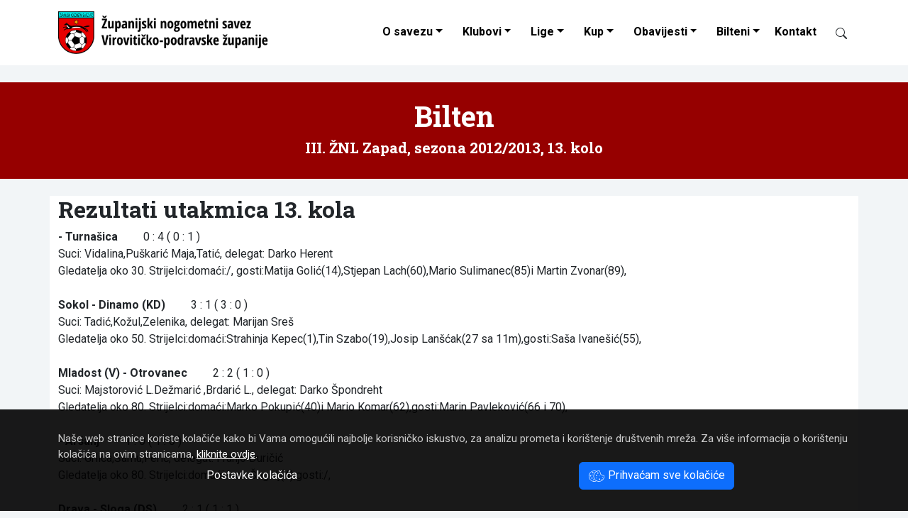

--- FILE ---
content_type: text/html; Charset=UTF-8
request_url: https://znsvpz.hr/bilten.asp?ID=3&kolo=13&sezonaID=5
body_size: 9675
content:
<!DOCTYPE html>
<html lang="hr">
<head>
	<meta charset="UTF-8">
	<meta http-equiv="X-UA-Compatible" content="IE=edge">
	<meta name="viewport" content="width=device-width, initial-scale=1">
	<meta name="keywords" content="Županijski nogometni savez Virovitičko-podravske županije">

	<link rel="dns-prefetch" href="https://cdn.jsdelivr.net">
	<link rel="preconnect" href="https://fonts.googleapis.com">
	<link rel="preconnect" href="https://fonts.gstatic.com" crossorigin>
	<link rel="preconnect" href="https://www.google-analytics.com">
	<link rel="preconnect" href="https://www.googletagmanager.com">


	<meta name="description" content="Bilten 13. kola III. ŽNL Zapad">
	<meta name="verify-v1" content="9JugEa9qR1M3KGI2oA+yvhAU7Gs9q0iA//tOTMn72hQ=">
	<meta name="theme-color" content="#ffffff">

	<title>Bilten III. ŽNL Zapad, 13. kolo - Županijski nogometni savez Virovitičko-podravske županije</title>
	<link rel="icon" href="/favicon.ico">
	

	
	<link href="https://fastly.jsdelivr.net/npm/bootstrap@5.3.0/dist/css/bootstrap.min.css" rel="stylesheet" integrity="sha384-9ndCyUaIbzAi2FUVXJi0CjmCapSmO7SnpJef0486qhLnuZ2cdeRhO02iuK6FUUVM" crossorigin="anonymous">
	<link href="https://fonts.googleapis.com/css2?family=Roboto+Condensed:ital,wght@0,400;0,700;1,400;1,700&family=Roboto+Slab:wght@400;700&family=Roboto:ital,wght@0,400;0,700;1,400;1,700&display=swap" rel="stylesheet">
	<link rel="stylesheet" href="/design/style2023.css">
	<link title="novosti" href="https://znsvpz.hr/rss/" type="application/rss+xml" rel="alternate">


<!-- Google tag (gtag.js) 2023-06-27 -->
<script async src="https://www.googletagmanager.com/gtag/js?id=G-671GJ7T1BC"></script>
<script>
  window.dataLayer = window.dataLayer || [];
  function gtag(){dataLayer.push(arguments);}
  gtag('js', new Date());

  gtag('config', 'G-671GJ7T1BC');
</script>


	<script>

		function ajaxTablica(ligaID, brKlubova) {
			var kontejner = document.getElementById("liga" + ligaID);
			var xhttp = new XMLHttpRequest();
			xhttp.onreadystatechange = function() {
				if (this.readyState == 4 && this.status == 200) {
					kontejner.innerHTML = this.responseText;
				}
			};
			xhttp.open("GET", "/ajax-liga2023.asp?ligaID=" + ligaID + "&brojKlubova="+brKlubova, true);
			xhttp.setRequestHeader("Content-type", "application/x-www-form-urlencoded");
			xhttp.send();
		}
		function ajaxTablicaWide(ligaID, brKlubova) {
			var kontejner = document.getElementById("liga" + ligaID);
			var xhttp = new XMLHttpRequest();
			xhttp.onreadystatechange = function() {
				if (this.readyState == 4 && this.status == 200) {
					kontejner.innerHTML = this.responseText;
				}
			};
			xhttp.open("GET", "/ajax-liga.asp?ligaID=" + ligaID + "&brojKlubova="+brKlubova, true);
			xhttp.setRequestHeader("Content-type", "application/x-www-form-urlencoded");
			xhttp.send();
		}


	</script>
</head>

<body>








<nav class="navbar navbar-expand-lg shrinking bg-white" id="nav">
	<div class="container-xl">

		<a class="navbar-brand" href="/"><img src="/design/logo-znsvpz-black.png" alt="ŽNS VPŽ" width="300" height="60" style="width:auto;margin-top:0"></a>
		<button id="burger" class="navbar-toggler" type="button" data-bs-toggle="collapse" data-bs-target="#navbarCollapse" aria-controls="navbarCollapse" aria-expanded="false" aria-label="Toggle navigation">
			<span class="navbar-toggler-icon"></span>
		</button>

		<div class="collapse navbar-collapse" id="navbarCollapse">
			<ul class="nav navbar-nav ms-auto podvuci navbar-right">
				<li class="nav-item dropdown">
					<a class="nav-link dropdown-toggle" href="#" id="dropdown01" data-bs-toggle="dropdown" aria-expanded="false">O savezu</a>
					<ul class="dropdown-menu" aria-labelledby="dropdown01">		
						<li><a class="dropdown-item" href="/ustroj-zupanijskog-nogometnog-saveza-viroviticko-podravske-zupanije/4992/">Tijela saveza</a></li>
						<li><a class="dropdown-item" href="/dokumenti/">Dokumenti saveza</a></li>
					</ul>
				</li>
				<li class="nav-item dropdown">
					<a class="nav-link dropdown-toggle" href="#" id="dropdown02" data-bs-toggle="dropdown" aria-expanded="false">Klubovi</a>
					<ul class="dropdown-menu" aria-labelledby="dropdown02">		
						<li><a class="dropdown-item" href="/klubovi.asp?ns=V">NS Virovitica</a></li>
						<li><a class="dropdown-item" href="/klubovi.asp?ns=S">NS Slatina</a></li>
						<li><a class="dropdown-item" href="/klubovi.asp?ns=O">NS Orahovica</a></li>
						<li><a class="dropdown-item" href="/klubovi.asp?ns=P">NS Pitomača</a></li>

					</ul>
				</li>
				<li class="nav-item dropdown">
					<a class="nav-link dropdown-toggle" href="#" id="dropdown03" role="button" data-bs-toggle="dropdown" aria-expanded="false">Lige</a>
					<ul class="dropdown-menu multi-column columns-3" aria-labelledby="dropdown03"><li>
						<div class="row">
							<div class="col-sm-4">
								<ul class="multi-column-dropdown">
									<li><b>Seniori</b></li>
									<li><a class="dropdown-item" href="/liga.asp?ID=34">Premijer ŽNL</a></li>
									<li><a class="dropdown-item" href="/liga.asp?ID=1">I. ŽNL</a></li>
									<li><a class="dropdown-item" href="/liga.asp?ID=2">II. ŽNL Zapad</a></li>
									<li><a class="dropdown-item" href="/liga.asp?ID=23">II. ŽNL Istok</a></li>
									<li><b>Juniori</b></li>
									<li><a class="dropdown-item" href="/liga.asp?ID=28">Juniori Sla-Ora A</a></li>
									<li><a class="dropdown-item" href="/liga.asp?ID=8">Juniori Vir-Pit A</a></li>
								</ul>
							</div>
							<div class="col-sm-4">
								<ul class="multi-column-dropdown">
									<li><b>Pioniri</b></li>
									<li><a class="dropdown-item" href="/liga.asp?ID=33">Pioniri U-9 </a></li>
									<li><a class="dropdown-item" href="/liga.asp?ID=32">Pioniri U-11 </a></li>
									<li><a class="dropdown-item" href="/liga.asp?ID=31">Pioniri U-13 </a></li>
									<li><a class="dropdown-item" href="/liga.asp?ID=30">Pioniri U-15 </a></li>
								</ul>
							</div>
							<div class="col-sm-4">
								<ul class="multi-column-dropdown">
									<li><b>Ostale lige</b></li>
									<li><a class="dropdown-item" href="/liga.asp?ID=6">Veterani</a></li>
									<li><a class="dropdown-item" href="/liga.asp?ID=20">I. ŽMNL</a></li>
									<li><a class="dropdown-item" href="/liga.asp?ID=26">MŽNL BJ-KC-VT</a></li>
									<li><a class="dropdown-item" href="/liga.asp?ID=26">4. NL BJ-KC-VT</a></li>
								</ul>
							</div>

						</div>
					</li></ul>
				</li>

				<li class="nav-item dropdown">
					<a class="nav-link dropdown-toggle" href="#" id="dropdown04" role="button" data-bs-toggle="dropdown" aria-expanded="false">Kup</a>
					<ul class="dropdown-menu" aria-labelledby="dropdown04">		
						<li><a class="dropdown-item" href="/kup.asp?uzrast=Seniori">Seniori</a></li>
						<li><a class="dropdown-item" href="/kup.asp?uzrast=Juniori">Juniori</a></li>
						<li><a class="dropdown-item" href="/kup.asp?uzrast=Kadeti">Kadeti</a></li>
						<li><a class="dropdown-item" href="/kup.asp?uzrast=Pioniri">Pioniri</a></li>
					</ul>
				</li>
				<li class="nav-item dropdown">
					<a class="nav-link dropdown-toggle" href="#" id="dropdown05" data-bs-toggle="dropdown" aria-expanded="false">Obavijesti</a>
					<ul class="dropdown-menu" aria-labelledby="dropdown05">		
						<li><a class="dropdown-item" href="/kategorija/disciplinski-sudac/2/">Disciplinski sudac</a></li>
						<li><a class="dropdown-item" href="/kategorija/obavijesti-za-trenere/9/">Obavijesti za trenere</a></li>
						<li><a class="dropdown-item" href="/kategorija/obavijesti-za-suce/10/">Obavijesti za suce</a></li>
						<li><a class="dropdown-item" href="/kategorija/registracije-igraca/8/">Registracije igrača</a></li>
						<li><a class="dropdown-item" href="/kategorija/propozicije/7/">Propozicije</a></li>
						<li><a class="dropdown-item" href="/kategorija/zimsko-prvenstvo-za-mlade-uzraste/6/">Zimsko prvenstvo za mlađe uzraste</a></li>
						<li><a class="dropdown-item" href="/kategorija/sluzbeno-glasilo-4-nl-bj-kc-vt/11/">Službeno glasilo 4.NL BJ-KC-VT</a></li>
						<li><a class="dropdown-item" href="/kategorija/obavijesti/3/">Obavijesti</a></li>
						<li><a class="dropdown-item" href="/kategorija/novosti/1/">Novosti</a></li>
					</ul>
				</li>
				<li class="nav-item dropdown">
					<a class="nav-link dropdown-toggle" href="#" id="dropdown06" data-bs-toggle="dropdown" aria-expanded="false">Bilteni</a>
					<ul class="dropdown-menu multi-column columns-2" aria-labelledby="dropdown06"><li>	
						<div class="row">
							<div class="col-sm-6">
								<ul class="multi-column-dropdown">
									<!--<li><a class="dropdown-item" href="/dokumenti/Nogometno%20glasilo/">Preuzimanje biltena</a></li>-->
									<li><a class="dropdown-item" href="/bilteni.asp?ID=34">Premijer ŽNL</a></li>
									<li><a class="dropdown-item" href="/bilteni.asp?ID=1">I. ŽNL</a></li>
									<li><a class="dropdown-item" href="/bilteni.asp?ID=2">II. ŽNL Zapad</a></li>
									<li><a class="dropdown-item" href="/bilteni.asp?ID=23">II. ŽNL Istok</a></li>
									<!--
									<li><a class="dropdown-item" href="/bilteni.asp?ID=3">III. ŽNL Zapad</a></li>
									<li><a class="dropdown-item" href="/bilteni.asp?ID=4">III. ŽNL Istok</a></li>
									-->
									<li><a class="dropdown-item" href="/bilteni.asp?ID=26">4. NL BJ-KC-VT</a></li>
									<li><a class="dropdown-item" href="/bilteni.asp?ID=6">Veterani</a></li>
									<!--<li><a class="dropdown-item" href="/bilteni.asp?ID=20">I. ŽMNL</a></li>-->
									<li><b>&nbsp; Kup</b></li>
									<li><a class="dropdown-item" href="/bilteni-kup.asp?uzrast=seniori">Seniori</a></li>
									<li><a class="dropdown-item" href="/bilteni-kup.asp?uzrast=juniori">Juniori</a></li>
									<li><a class="dropdown-item" href="/bilteni-kup.asp?uzrast=kadeti">Kadeti</a></li>
									<li><a class="dropdown-item" href="/bilteni-kup.asp?uzrast=pioniri">Pioniri</a></li>
								</ul>
							</div>
							<div class="col-sm-6" style="padding-left:0;">
								<ul class="multi-column-dropdown">
									
									<li><a class="dropdown-item" href="/bilteni.asp?ID=28">Juniori Sla-Ora A</a></li>
									<li><a class="dropdown-item" href="/bilteni.asp?ID=8">Juniori Vir-Pit A</a></li>
									<li><a class="dropdown-item" href="/bilteni.asp?ID=33">Pioniri U-9</a></li>
									<li><a class="dropdown-item" href="/bilteni.asp?ID=32">Pioniri U-11</a></li>
									<li><a class="dropdown-item" href="/bilteni.asp?ID=31">Pioniri U-13</a></li>
									<li><a class="dropdown-item" href="/bilteni.asp?ID=30">Pioniri U-15</a></li>
									<li class="dropdown-divider"></li>
									<li><a class="dropdown-item" href="/bilteni.asp">Arhiv biltena</a></li>
								</ul>
							</div>
						</div>
					</li></ul>
				</li>
				<li class="nav-item">
					<a class="nav-link" href="/kontakt/">Kontakt</a>
				</li>
				<li class="nav-item">
					<a class="nav-link" href="#" title="Pretraživanje"><span class="btn py-0 d-inline-block" id="searchIcon" data-bs-toggle="modal" data-bs-target="#modalSearch" style="width:16px"><span class="ieIcon" data-icon="search"></span></span></a>
				</li>
			</ul>
		</div>
	</div>
</nav>

<div class="container-fluid my-4 p-0" style="background-color:#960000">
	<div class="container py-4">
		<div class="row d-flex align-items-center">
			<div class="col-12 text-center text-white">
				<h1>Bilten</h1>
				
					<h3>III. ŽNL Zapad, sezona 2012/2013, 13. kolo</h3>
				
			</div>
		</div>
	</div>
</div>


		<div class="container bg-white">
			<div class="row">
				<div class="col">
					<h2>Rezultati utakmica 13. kola</h2>

					
			<b> - Turnašica</b> &nbsp; &nbsp; &nbsp; &nbsp;
			0 : 4 ( 0 : 1 )<br>
			Suci: Vidalina,Puškarić Maja,Tatić, delegat: Darko Herent<br>
			Gledatelja oko 30.
Strijelci:domaći:/, gosti:Matija Golić(14),Stjepan Lach(60),Mario Sulimanec(85)i Martin Zvonar(89),<br><br>
			
			<b>Sokol - Dinamo (KD)</b> &nbsp; &nbsp; &nbsp; &nbsp;
			3 : 1 ( 3 : 0 )<br>
			Suci: Tadić,Kožul,Zelenika, delegat: Marijan Sreš<br>
			Gledatelja oko 50.
Strijelci:domaći:Strahinja Kepec(1),Tin Szabo(19),Josip Lanšćak(27 sa 11m),gosti:Saša Ivanešić(55),<br><br>
			
			<b>Mladost (V) - Otrovanec</b> &nbsp; &nbsp; &nbsp; &nbsp;
			2 : 2 ( 1 : 0 )<br>
			Suci: Majstorović L.Dežmarić ,Brdarić L., delegat: Darko Špondreht<br>
			Gledatelja oko 80.
Strijelci:domaći:Marko Pokupić(40)i Mario Komar(62),gosti:Marin Pavleković(66 i 70),<br><br>
			
			<b> - Aršanj</b> &nbsp; &nbsp; &nbsp; &nbsp;
			1 : 0 ( 1 : 0 )<br>
			Suci: Grlica,Šamu,Ferić, delegat: Franjo Đuričić<br>
			Gledatelja oko 80.
Strijelci:domaći:Ivan Šagolj(4),gosti:/,<br><br>
			
			<b>Drava - Sloga (DS)</b> &nbsp; &nbsp; &nbsp; &nbsp;
			2 : 1 ( 1 : 1 )<br>
			Suci: Vukman,Raptavi,Cafuta, delegat: Josip Kuzman<br>
			Gledatelja oko 140.
Strijelci:domaći:Mario Bukvić(24 sa 11m)i Marko Parić(56),gosti:Marko Podravac(16),
*****LISTA  STRIJELACA*****
15 golova: Saša Crnec(Turnašica),11 golova:Marko
Podravac(Sloga),9 golova:Antonio Paulović(Drava),Jasmin Kršić(Sloga)i t.d.<br><br>
			
<table class="table table-striped table-hover ljestvica">
<thead><tr><th colspan="2" style="text-align:left;">Ljestvica nakon 13. kola</th><th>Igr</th><th>Pob</th><th>Ner</th><th>Por</th><th>Gol</th><th>Bod</th></tr></thead>
<tbody>
	<tr><td>1.</td><td style="text-align:left;"><a href="/ekipa/drava/seniori/244/" title="Drava Terezino Polje">
<img width="32" height="32" src="/design/spacer.png" data-src="/images/grbovi/thumbSquare2209.aspx?src=90" class="lazyload grb" alt="Drava Terezino Polje">Drava</a></td>
<td>13</td><td>11</td><td>2</td><td>0</td><td>27-6</td>
<td><b>35</b></td></tr>
<tr><td>2.</td><td style="text-align:left;"><a href="/ekipa/sokol/seniori/12/" title="Sokol Milanovac">
<img width="32" height="32" src="/design/spacer.png" data-src="/images/grbovi/thumbSquare2209.aspx?src=9" class="lazyload grb" alt="Sokol Milanovac">Sokol</a></td>
<td>13</td><td>9</td><td>3</td><td>1</td><td>29-13</td>
<td><b>30</b></td></tr>
<tr><td>3.</td><td style="text-align:left;"><a href="/ekipa/turnasica/seniori/46/" title="Turnašica Turnašica">
<img width="32" height="32" src="/design/spacer.png" data-src="/images/grbovi/thumbSquare2209.aspx?src=46" class="lazyload grb" alt="Turnašica Turnašica">Turnašica</a></td>
<td>13</td><td>8</td><td>3</td><td>2</td><td>30-9</td>
<td><b>27</b></td></tr>
<tr><td>4.</td><td style="text-align:left;"><a href="/ekipa/sloga-ds/seniori/45/" title="Sloga (DS) Dugo Selo">
<img width="32" height="32" src="/design/spacer.png" data-src="/images/grbovi/thumbSquare2209.aspx?src=45" class="lazyload grb" alt="Sloga (DS) Dugo Selo">Sloga (DS)</a></td>
<td>13</td><td>7</td><td>2</td><td>4</td><td>30-17</td>
<td><b>23</b></td></tr>
<tr><td>5.</td><td style="text-align:left;"><a href="/ekipa/mladost-v/seniori/42/" title="Mladost (V) Vukosavljevica">
<img width="32" height="32" src="/design/spacer.png" data-src="/images/grbovi/thumbSquare2209.aspx?src=43" class="lazyload grb" alt="Mladost (V) Vukosavljevica">Mladost (V)</a></td>
<td>13</td><td>6</td><td>3</td><td>4</td><td>25-22</td>
<td><b>21</b></td></tr>
<tr><td>6.</td><td style="text-align:left;"><a href="/ekipa//seniori/171/" title=" ">
<img width="32" height="32" src="/design/spacer.png" data-src="/images/grbovi/thumbSquare2209.aspx?src=67" class="lazyload grb" alt=" "></a></td>
<td>13</td><td>6</td><td>2</td><td>5</td><td>19-17</td>
<td><b>20</b></td></tr>
<tr><td>7.</td><td style="text-align:left;"><a href="/ekipa/arsanj/seniori/50/" title="Aršanj Sedlarica">
<img width="32" height="32" src="/design/spacer.png" data-src="/images/grbovi/thumbSquare2209.aspx?src=24" class="lazyload grb" alt="Aršanj Sedlarica">Aršanj</a></td>
<td>13</td><td>2</td><td>3</td><td>8</td><td>12-28</td>
<td><b>9</b></td></tr>
<tr><td>8.</td><td style="text-align:left;"><a href="/ekipa/otrovanec/seniori/51/" title="Otrovanec Otrovanec">
<img width="32" height="32" src="/design/spacer.png" data-src="/images/grbovi/thumbSquare2209.aspx?src=50" class="lazyload grb" alt="Otrovanec Otrovanec">Otrovanec</a></td>
<td>13</td><td>1</td><td>5</td><td>7</td><td>8-22</td>
<td><b>8</b></td></tr>
<tr><td>9.</td><td style="text-align:left;"><a href="/ekipa//seniori/49/" title=" ">
<img width="32" height="32" src="/design/spacer.png" data-src="/images/grbovi/thumbSquare2209.aspx?src=49" class="lazyload grb" alt=" "></a></td>
<td>13</td><td>2</td><td>1</td><td>10</td><td>17-34</td>
<td><b>7</b></td></tr>
<tr><td>10.</td><td style="text-align:left;"><a href="/ekipa/dinamo-kd/seniori/9/" title="Dinamo (KD) Kapela Dvor">
<img width="32" height="32" src="/design/spacer.png" data-src="/images/grbovi/thumbSquare2209.aspx?src=6" class="lazyload grb" alt="Dinamo (KD) Kapela Dvor">Dinamo (KD)</a></td>
<td>13</td><td>1</td><td>0</td><td>12</td><td>11-40</td>
<td><b>3</b></td></tr>

</tbody>
</table>
	

					<h2>Sljedeće kolo</h2>
					
			<b>Turnašica - Drava</b>, Turnašica, 5.5.2013. u 17,oo<br>
			
			<b>Sloga (DS) - </b>, Dugo Selo, 5.5.2013. u 17,oo<br>
			
			<b>Aršanj - Mladost (V)</b>, Sedlarica, 5.5.2013. u 17,oo<br>
			
			<b>Otrovanec - Sokol</b>, Otrovanec, 5.5.2013. u 17,oo<br>
			
			<b>Dinamo (KD) - </b>, Kapela Dvor, 5.5.2013. u 17,oo<br>
			
					
					<br><br>
				</div>
			</div>
		</div>
		

		<br><br>


<footer class="container-fluid bg-dark text-light py-5">
<div class="container">
	<div class="row mb-5">
		<div class="col-12 col-md-6">

			<h4 class="my-4">Kontakt</h4>
			<span class="ieIcon" data-icon="geo-alt"></span>&nbsp; Županijski nogometni savez <br>
			&nbsp; &nbsp; &nbsp; Virovitičko-podravske županije<br>
			&nbsp; &nbsp; &nbsp; Stanka Vraza 15<br>
			&nbsp; &nbsp; &nbsp; 33000 Virovitica<br><br>

			<a href="tel:+38533722183"><span class="ieIcon" data-icon="telephone"></span>&nbsp; 033 722 183</a><br><br>
			<span class="ieIcon" data-icon="envelope"></span>&nbsp; <span class="insertMail" data-mail1="utajniku" data-mail2="bznsvpz.hrb"></span><br>
			&nbsp; &nbsp; &nbsp; <span class="insertMail" data-mail1="mnogometni.savez.vpzb" data-mail2="bvt.t-com.hrb"></span>
		</div>
		<div class="col-6 col-md-3">
			<h4 class="my-4">Poveznice</h4>
			<ul class="nav flex-column">
				<li class="nav-item mb-2"><a class="nav-link p-0" href="http://www.hns-cff.hr/">Hrvatski nogometni savez</a></li>
				<li class="nav-item mb-2"><a class="nav-link p-0" href="http://www.nogos.info/">ŽNS OBŽ</a></li>
				<li class="nav-item mb-2"><a class="nav-link p-0" href="http://www.nsbbz.hr/">ŽNS BBŽ</a></li>
				<li class="nav-item mb-2"><a class="nav-link p-0" href="http://www.nsosijek.hr/">NS Osijek</a></li>
			</ul>

		</div>
		<div class="col-6 col-md-3">
			<h4 class="my-4">Izdvojeno</h4>
			<ul class="nav flex-column">
				<li class="nav-item mb-2"><a class="nav-link p-0" href="/hr/cookies/">Kolačići</a></li>
				<li class="nav-item mb-2"><a class="nav-link p-0" href="/hr/cookies/settings/">Upravljanje kolačićima</a></li>
				<li class="nav-item mb-2"><a class="nav-link p-0" href="/kontakt/">Kontakt</a></li>
				<li class="nav-item mb-2"><a class="nav-link p-0" href="/hr/pravila-privatnosti/">Pravila privatnosti</a></li>
				<li class="nav-item mb-2"><a class="nav-link p-0" href="/">Početna</a></li>
			</ul>
		</div>


	</div>
	<div class="row my-3 text-copyright">
		<div class="col-sm-8">
			&copy; 2008 - 2026 ŽNS VPŽ<br>
		</div>
		<div class="col-sm-4 text-end">
			webdesign: <a href="https://www.ie-centar.hr/" title="Informatičko-edukacijski centar"><b>ie</b>-centar</a>
		</div>
	</div>
</div>
</footer>






<div class="container-fluid" id="cookieLaw">
	<div class="container">
		Naše web stranice koriste kolačiće kako bi Vama omogućili najbolje korisničko iskustvo, za analizu prometa i korištenje društvenih mreža.
		Za vi&scaron;e informacija o kori&scaron;tenju kola&ccaron;i&cacute;a na ovim stranicama, <a href="/hr/cookies/">kliknite ovdje</a>.
		<br>
		<div class="row">
			<div class="col-md-6 text-center">
				<a href="/hr/cookies/settings/" class="btn btn-link" role="button">Postavke kolačića</a>
			</div>
			<div class="col-md-6 text-center">
				<span id="cookieButton" onclick="cookieAllButtonClick()" class="cookieOK btn btn-primary"><span class="ieIcon" data-icon="cookies"></span> Prihvaćam sve kolačiće</span>
			</div>
		</div>
	</div>
</div>



<div class="modal fade" id="lightBoxModal" tabindex="-1" aria-labelledby="lightBoxModalLabel" aria-hidden="true">
	<div class="modal-dialog modal-xl modal-dialog-centered">
		<div class="modal-content">
			<div class="modal-header">
				<!--<h5 class="modal-title" id="lightBoxModalLabel">New message</h5>-->
				<button type="button" class="close" data-bs-dismiss="modal" aria-label="Close"><span aria-hidden="true">&times;</span></button>
			</div>
			<div class="modal-body">
				<img class="modal-image img-fluid" src="/design/spacer.png" alt="Lightbox">
			</div>
			<div class="modal-footer">
				<h5 class="modal-title" id="lightBoxModalLabel">New message</h5>
				<!--<button type="button" class="btn btn-secondary" data-bs-dismiss="modal">X</button>-->
			</div>
		</div>
	</div>
</div>


<div class="modal fade" id="modalSearch" tabindex="-1" aria-labelledby="modalSearchLabel" aria-hidden="true">
  <div class="modal-dialog">
    <div class="modal-content">
      <div class="modal-header">
        <h5 class="modal-title" id="modalSearchLabel">Pretraživanje</h5>
        <button type="button" class="close" data-bs-dismiss="modal" aria-label="Close">
          <span aria-hidden="true">&times;</span>
        </button>
      </div>
      <div class="modal-body">
		<form style="padding:20% 10%" class="row" action="/search/">
			<div class="col-auto">
				<input class="form-control form-control-lg" type="search" name="trazi" placeholder="Upišite traženi pojam..." aria-label="Search">
			</div>
			<div class="col-auto">
				<button class="btn btn-outline-success form-control-lg" type="submit"><span class="ieIcon" data-icon="search"></span></button>
			</div>
		</form>
      </div>
    </div>
  </div>
</div>




<script src="https://fastly.jsdelivr.net/npm/bootstrap@5.3.1/dist/js/bootstrap.bundle.min.js" integrity="sha384-HwwvtgBNo3bZJJLYd8oVXjrBZt8cqVSpeBNS5n7C8IVInixGAoxmnlMuBnhbgrkm" crossorigin="anonymous"></script>
<script src="/ieNews/ieScript.js"></script>
<script src="https://fastly.jsdelivr.net/npm/lazysizes@5.3.2/lazysizes.min.js" integrity="sha256-PZEg+mIdptYTwWmLcBTsa99GIDZujyt7VHBZ9Lb2Jys=" crossorigin="anonymous"></script>
<script>
	window.lazySizesConfig = {addClasses: true};
	addCss("/design/print.css");
</script>

</body>
</html>





